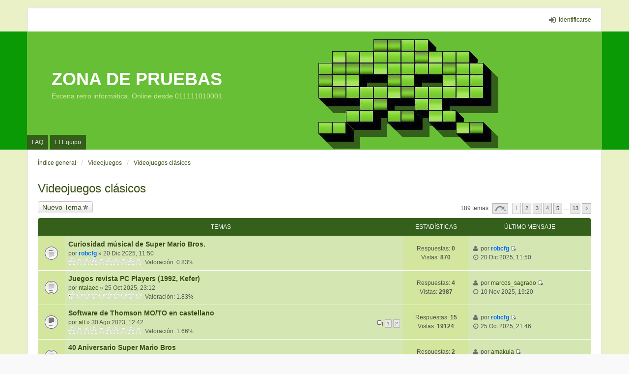

--- FILE ---
content_type: text/html; charset=UTF-8
request_url: https://www.zonadepruebas.com/viewforum.php?f=105&sid=9f098a4103f063a788cb8fe7bf8d2afe
body_size: 6743
content:
<!DOCTYPE html>
<html dir="ltr" lang="es">
<head>
<meta charset="utf-8" />
<meta name="viewport" content="width=device-width, initial-scale=1" />

<title>Videojuegos clásicos - ZONA DE PRUEBAS</title>

	<link rel="alternate" type="application/atom+xml" title="Feed - ZONA DE PRUEBAS" href="https://www.zonadepruebas.com/feed.php">	<link rel="alternate" type="application/atom+xml" title="Feed - Noticias" href="https://www.zonadepruebas.com/feed.php?mode=news">	<link rel="alternate" type="application/atom+xml" title="Feed - Todos los Foros" href="https://www.zonadepruebas.com/feed.php?mode=forums">	<link rel="alternate" type="application/atom+xml" title="Feed - Nuevos Temas" href="https://www.zonadepruebas.com/feed.php?mode=topics">	<link rel="alternate" type="application/atom+xml" title="Feed - Temas Activos" href="https://www.zonadepruebas.com/feed.php?mode=topics_active">	<link rel="alternate" type="application/atom+xml" title="Feed - Foro - Videojuegos clásicos" href="https://www.zonadepruebas.com/feed.php?f=105">		
	<link rel="canonical" href="https://www.zonadepruebas.com/viewforum.php?f=105">

<!--
	phpBB style name: we_universal
	Based on style:   prosilver (this is the default phpBB3 style)
	Original author:  Tom Beddard ( http://www.subBlue.com/ )
	Modified by:      INVENTEA ( https://inventea.com/ )
-->


<link href="./styles/prosilver/theme/stylesheet.css?assets_version=17" rel="stylesheet">
<link href="./styles/we_universal_green/theme/stylesheet.css?assets_version=17" rel="stylesheet">
<link href="./styles/prosilver/theme/responsive.css?assets_version=17" rel="stylesheet" media="all and (max-width: 700px)">
<link href="./styles/we_universal_green/theme/responsive.css?assets_version=17" rel="stylesheet" media="all and (max-width: 700px)">



<!--[if lte IE 9]>
	<link href="./styles/prosilver/theme/tweaks.css?assets_version=17" rel="stylesheet">
<![endif]-->


<link href="./ext/gfksx/ThanksForPosts/styles/prosilver/theme/thanks.css?assets_version=17" rel="stylesheet" type="text/css" media="screen" />



<!--[if lt IE 9]>
	<script type="text/javascript" src="./styles/we_universal_green/template/html5shiv.min.js"></script>
<![endif]-->

</head>
<body id="phpbb" class="nojs notouch section-viewforum ltr  logged-out">


<div id="wrap">
	<a id="top" class="anchor" accesskey="t"></a>

	<div class="inventea-headerbar">
		<nav class="inventea-wrapper inventea-userbar">
			<div class="dropdown-container hidden inventea-mobile-dropdown-menu">
    <a href="#" class="dropdown-trigger inventea-toggle"><i class="fa fa-bars"></i></a>
    <div class="dropdown hidden">
        <div class="pointer"><div class="pointer-inner"></div></div>
        <ul class="dropdown-contents" role="menubar">
                        <li><a href="./index.php?sid=c85f8dc2a82217753f32e92a52bdbf3d" role="menuitem"><i class="fa fa-fw fa-home"></i> Índice general</a></li>

            
            <li><a href="./faq.php?sid=c85f8dc2a82217753f32e92a52bdbf3d" role="menuitem"><i class="fa fa-fw fa-info-circle"></i> FAQ</a></li>

            
            
            
                                            <li><a href="./memberlist.php?mode=team&amp;sid=c85f8dc2a82217753f32e92a52bdbf3d" role="menuitem"><i class="fa fa-fw fa-shield"></i> El Equipo</a></li>            
                        
                    </ul>
    </div>
</div>

			
			<ul class="linklist bulletin inventea-user-menu" role="menubar">
									<li class="small-icon icon-logout rightside" data-skip-responsive="true"><a href="./ucp.php?mode=login&amp;sid=c85f8dc2a82217753f32e92a52bdbf3d" title="Identificarse" accesskey="x" role="menuitem">Identificarse</a></li>
																	</ul>
		</nav>
	</div>

	<header class="inventea-header">
		<div class="inventea-dashboard" role="banner">
						<nav role="navigation">
	<div class="inventea-posts-menu">
		<ul class="inventea-menu" role="menubar">
			
			
					</ul>
	</div>

	<div class="inventea-forum-menu">
		<ul class="inventea-menu" role="menubar">
			
			<li><a href="./faq.php?sid=c85f8dc2a82217753f32e92a52bdbf3d" rel="help" title="Preguntas Frecuentes" role="menuitem">FAQ</a></li>
			
											<li><a href="./memberlist.php?mode=team&amp;sid=c85f8dc2a82217753f32e92a52bdbf3d" role="menuitem">El Equipo</a></li>			
						
					</ul>
	</div>
</nav>

			<div class="inventea-sitename">
				<h1><a href="./index.php?sid=c85f8dc2a82217753f32e92a52bdbf3d" title="Índice general">ZONA DE PRUEBAS</a></h1>
				<span>Escena retro informática. Online desde 011111010001</span>
			</div>
		</div>
	</header>

	<div class="inventea-wrapper inventea-content" role="main">
		
		<ul id="nav-breadcrumbs" class="linklist navlinks" role="menubar">
			
									<li class="small-icon breadcrumbs">
												<span class="crumb" itemtype="http://data-vocabulary.org/Breadcrumb" itemscope=""><a href="./index.php?sid=c85f8dc2a82217753f32e92a52bdbf3d" accesskey="h" data-navbar-reference="index" itemprop="url"><span itemprop="title">Índice general</span></a></span>
														<span class="crumb" itemtype="http://data-vocabulary.org/Breadcrumb" itemscope="" data-forum-id="104"><a href="./viewforum.php?f=104&amp;sid=c85f8dc2a82217753f32e92a52bdbf3d" itemprop="url"><span itemprop="title">Videojuegos</span></a></span>
																			<span class="crumb" itemtype="http://data-vocabulary.org/Breadcrumb" itemscope="" data-forum-id="105"><a href="./viewforum.php?f=105&amp;sid=c85f8dc2a82217753f32e92a52bdbf3d" itemprop="url"><span itemprop="title">Videojuegos clásicos</span></a></span>
																</li>
					</ul>

		
		<h2 class="forum-title"><a href="./viewforum.php?f=105&amp;sid=c85f8dc2a82217753f32e92a52bdbf3d">Videojuegos clásicos</a></h2>
<div>
	<!-- NOTE: remove the style="display: none" when you want to have the forum description on the forum body -->
	<div style="display: none !important;">Títulos y Sagas clásicas. Primeras décadas de los videojuegos.<br /></div>	</div>



	<div class="action-bar top">

			<div class="buttons">
			
			<a href="./posting.php?mode=post&amp;f=105&amp;sid=c85f8dc2a82217753f32e92a52bdbf3d" class="button icon-button post-icon" title="Publicar un nuevo tema">
				Nuevo Tema			</a>

					</div>
	
	
	<div class="pagination">
				189 temas
					<ul>
	<li class="dropdown-container dropdown-button-control dropdown-page-jump page-jump">
		<a href="#" class="dropdown-trigger" title="Clic para ir a la página…" role="button">Página <strong>1</strong> de <strong>13</strong></a>
		<div class="dropdown hidden">
			<div class="pointer"><div class="pointer-inner"></div></div>
			<ul class="dropdown-contents">
				<li>Ir a la página:</li>
				<li class="page-jump-form">
					<input type="number" name="page-number" min="1" maxlength="6" title="Introduce el número de página donde quieres ir" class="inputbox tiny" data-per-page="15" data-base-url=".&#x2F;viewforum.php&#x3F;f&#x3D;105&amp;amp&#x3B;sid&#x3D;c85f8dc2a82217753f32e92a52bdbf3d" data-start-name="start" />
					<input class="button2" value="Ir" type="button" />
				</li>
			</ul>
		</div>
	</li>
		<li class="active"><span>1</span></li>
			<li><a href="./viewforum.php?f=105&amp;sid=c85f8dc2a82217753f32e92a52bdbf3d&amp;start=15" role="button">2</a></li>
			<li><a href="./viewforum.php?f=105&amp;sid=c85f8dc2a82217753f32e92a52bdbf3d&amp;start=30" role="button">3</a></li>
			<li><a href="./viewforum.php?f=105&amp;sid=c85f8dc2a82217753f32e92a52bdbf3d&amp;start=45" role="button">4</a></li>
			<li><a href="./viewforum.php?f=105&amp;sid=c85f8dc2a82217753f32e92a52bdbf3d&amp;start=60" role="button">5</a></li>
			<li class="ellipsis" role="separator"><span>…</span></li>
			<li><a href="./viewforum.php?f=105&amp;sid=c85f8dc2a82217753f32e92a52bdbf3d&amp;start=180" role="button">13</a></li>
			<li class="next"><a href="./viewforum.php?f=105&amp;sid=c85f8dc2a82217753f32e92a52bdbf3d&amp;start=15" rel="next" role="button">Siguiente</a></li>
	</ul>
			</div>

	</div>



	
			<div class="forumbg">
		<div class="inner">
		<ul class="topiclist">
			<li class="header">
				<dl class="icon">
					<dt><div class="list-inner">Temas</div></dt>
					<dd class="posts">Estadísticas</dd>
					<dd class="lastpost"><span>Último mensaje</span></dd>
				</dl>
			</li>
		</ul>
		<ul class="topiclist topics">
	
		<li class="row bg1">
			<dl title="No hay mensajes sin leer">
				<dt class="icon topic_read"></dt>
				<dd>
										<div class="list-inner">
												<a href="./viewtopic.php?f=105&amp;t=9629&amp;sid=c85f8dc2a82217753f32e92a52bdbf3d" class="topictitle">Curiosidad músical de Super Mario Bros.</a>
																		<br />

												<div class="responsive-show" style="display: none;">
							Último mensaje por <a href="./memberlist.php?mode=viewprofile&amp;u=10&amp;sid=c85f8dc2a82217753f32e92a52bdbf3d" style="color: #0066FF;" class="username-coloured">robcfg</a> &laquo; <a href="./viewtopic.php?f=105&amp;t=9629&amp;p=90767&amp;sid=c85f8dc2a82217753f32e92a52bdbf3d#p90767" title="Ir al último mensaje">20 Dic 2025, 11:50</a>
													</div>
												
						
						<div class="responsive-hide">
																					por <a href="./memberlist.php?mode=viewprofile&amp;u=10&amp;sid=c85f8dc2a82217753f32e92a52bdbf3d" style="color: #0066FF;" class="username-coloured">robcfg</a> &raquo; 20 Dic 2025, 11:50
													</div>

						    	<span style="display: block;">
		<span style="display: block; float: left; width: 150px; height: 15px; background: url(./ext/gfksx/ThanksForPosts/images/rating/reput_star_back.gif); background-repeat: repeat-x;"><span style="display: block; height: 15px; width: 0.83%; background: url(./ext/gfksx/ThanksForPosts/images/rating/reput_star_gold.gif); background-repeat: repeat-x;"></span></span>&nbsp;
		Valoración:&nbsp;0.83%
	</span>
					</div>
				</dd>
				<dd class="posts">
					Respuestas: <strong>0</strong><br />
					Vistas: <strong>870</strong>
				</dd>
				<dd class="lastpost"><span><i class="fa fa-fw fa-user"></i> <dfn>Último mensaje </dfn>por <a href="./memberlist.php?mode=viewprofile&amp;u=10&amp;sid=c85f8dc2a82217753f32e92a52bdbf3d" style="color: #0066FF;" class="username-coloured">robcfg</a>
					<a href="./viewtopic.php?f=105&amp;t=9629&amp;p=90767&amp;sid=c85f8dc2a82217753f32e92a52bdbf3d#p90767" title="Ir al último mensaje"><span class="imageset icon_topic_latest" title="Ver último mensaje">Ver último mensaje</span></a> <br /><i class="fa fa-fw fa-clock-o"></i> 20 Dic 2025, 11:50</span>
				</dd>
			</dl>
		</li>

	

	
	
		<li class="row bg2">
			<dl title="No hay mensajes sin leer">
				<dt class="icon topic_read_hot"></dt>
				<dd>
										<div class="list-inner">
												<a href="./viewtopic.php?f=105&amp;t=9617&amp;sid=c85f8dc2a82217753f32e92a52bdbf3d" class="topictitle">Juegos revista PC Players (1992, Kefer)</a>
																		<br />

												<div class="responsive-show" style="display: none;">
							Último mensaje por <a href="./memberlist.php?mode=viewprofile&amp;u=377&amp;sid=c85f8dc2a82217753f32e92a52bdbf3d" class="username">marcos_sagrado</a> &laquo; <a href="./viewtopic.php?f=105&amp;t=9617&amp;p=90673&amp;sid=c85f8dc2a82217753f32e92a52bdbf3d#p90673" title="Ir al último mensaje">10 Nov 2025, 19:20</a>
													</div>
						<span class="responsive-show left-box" style="display: none;">Respuestas: <strong>4</strong></span>						
						
						<div class="responsive-hide">
																					por <a href="./memberlist.php?mode=viewprofile&amp;u=2403&amp;sid=c85f8dc2a82217753f32e92a52bdbf3d" class="username">ntalaec</a> &raquo; 25 Oct 2025, 23:12
													</div>

						    	<span style="display: block;">
		<span style="display: block; float: left; width: 150px; height: 15px; background: url(./ext/gfksx/ThanksForPosts/images/rating/reput_star_back.gif); background-repeat: repeat-x;"><span style="display: block; height: 15px; width: 1.83%; background: url(./ext/gfksx/ThanksForPosts/images/rating/reput_star_gold.gif); background-repeat: repeat-x;"></span></span>&nbsp;
		Valoración:&nbsp;1.83%
	</span>
					</div>
				</dd>
				<dd class="posts">
					Respuestas: <strong>4</strong><br />
					Vistas: <strong>2987</strong>
				</dd>
				<dd class="lastpost"><span><i class="fa fa-fw fa-user"></i> <dfn>Último mensaje </dfn>por <a href="./memberlist.php?mode=viewprofile&amp;u=377&amp;sid=c85f8dc2a82217753f32e92a52bdbf3d" class="username">marcos_sagrado</a>
					<a href="./viewtopic.php?f=105&amp;t=9617&amp;p=90673&amp;sid=c85f8dc2a82217753f32e92a52bdbf3d#p90673" title="Ir al último mensaje"><span class="imageset icon_topic_latest" title="Ver último mensaje">Ver último mensaje</span></a> <br /><i class="fa fa-fw fa-clock-o"></i> 10 Nov 2025, 19:20</span>
				</dd>
			</dl>
		</li>

	

	
	
		<li class="row bg1">
			<dl title="No hay mensajes sin leer">
				<dt class="icon topic_read_hot"></dt>
				<dd>
										<div class="list-inner">
												<a href="./viewtopic.php?f=105&amp;t=9325&amp;sid=c85f8dc2a82217753f32e92a52bdbf3d" class="topictitle">Software de Thomson MO/TO en castellano</a>
																		<br />

												<div class="responsive-show" style="display: none;">
							Último mensaje por <a href="./memberlist.php?mode=viewprofile&amp;u=10&amp;sid=c85f8dc2a82217753f32e92a52bdbf3d" style="color: #0066FF;" class="username-coloured">robcfg</a> &laquo; <a href="./viewtopic.php?f=105&amp;t=9325&amp;p=90625&amp;sid=c85f8dc2a82217753f32e92a52bdbf3d#p90625" title="Ir al último mensaje">25 Oct 2025, 21:46</a>
													</div>
						<span class="responsive-show left-box" style="display: none;">Respuestas: <strong>15</strong></span>						
												<div class="pagination">
							<ul>
															<li><a href="./viewtopic.php?f=105&amp;t=9325&amp;sid=c85f8dc2a82217753f32e92a52bdbf3d">1</a></li>
																							<li><a href="./viewtopic.php?f=105&amp;t=9325&amp;sid=c85f8dc2a82217753f32e92a52bdbf3d&amp;start=10">2</a></li>
																																													</ul>
						</div>
						
						<div class="responsive-hide">
																					por <a href="./memberlist.php?mode=viewprofile&amp;u=8&amp;sid=c85f8dc2a82217753f32e92a52bdbf3d" class="username">alt</a> &raquo; 30 Ago 2023, 12:42
													</div>

						    	<span style="display: block;">
		<span style="display: block; float: left; width: 150px; height: 15px; background: url(./ext/gfksx/ThanksForPosts/images/rating/reput_star_back.gif); background-repeat: repeat-x;"><span style="display: block; height: 15px; width: 1.66%; background: url(./ext/gfksx/ThanksForPosts/images/rating/reput_star_gold.gif); background-repeat: repeat-x;"></span></span>&nbsp;
		Valoración:&nbsp;1.66%
	</span>
					</div>
				</dd>
				<dd class="posts">
					Respuestas: <strong>15</strong><br />
					Vistas: <strong>19124</strong>
				</dd>
				<dd class="lastpost"><span><i class="fa fa-fw fa-user"></i> <dfn>Último mensaje </dfn>por <a href="./memberlist.php?mode=viewprofile&amp;u=10&amp;sid=c85f8dc2a82217753f32e92a52bdbf3d" style="color: #0066FF;" class="username-coloured">robcfg</a>
					<a href="./viewtopic.php?f=105&amp;t=9325&amp;p=90625&amp;sid=c85f8dc2a82217753f32e92a52bdbf3d#p90625" title="Ir al último mensaje"><span class="imageset icon_topic_latest" title="Ver último mensaje">Ver último mensaje</span></a> <br /><i class="fa fa-fw fa-clock-o"></i> 25 Oct 2025, 21:46</span>
				</dd>
			</dl>
		</li>

	

	
	
		<li class="row bg2">
			<dl title="No hay mensajes sin leer">
				<dt class="icon topic_read_hot"></dt>
				<dd>
										<div class="list-inner">
												<a href="./viewtopic.php?f=105&amp;t=9600&amp;sid=c85f8dc2a82217753f32e92a52bdbf3d" class="topictitle">40 Aniversario Super Mario Bros</a>
																		<br />

												<div class="responsive-show" style="display: none;">
							Último mensaje por <a href="./memberlist.php?mode=viewprofile&amp;u=27&amp;sid=c85f8dc2a82217753f32e92a52bdbf3d" class="username">amakuja</a> &laquo; <a href="./viewtopic.php?f=105&amp;t=9600&amp;p=90552&amp;sid=c85f8dc2a82217753f32e92a52bdbf3d#p90552" title="Ir al último mensaje">19 Sep 2025, 09:33</a>
													</div>
						<span class="responsive-show left-box" style="display: none;">Respuestas: <strong>2</strong></span>						
						
						<div class="responsive-hide">
																					por <a href="./memberlist.php?mode=viewprofile&amp;u=27&amp;sid=c85f8dc2a82217753f32e92a52bdbf3d" class="username">amakuja</a> &raquo; 13 Sep 2025, 09:44
													</div>

						    	<span style="display: block;">
		<span style="display: block; float: left; width: 150px; height: 15px; background: url(./ext/gfksx/ThanksForPosts/images/rating/reput_star_back.gif); background-repeat: repeat-x;"><span style="display: block; height: 15px; width: 0.83%; background: url(./ext/gfksx/ThanksForPosts/images/rating/reput_star_gold.gif); background-repeat: repeat-x;"></span></span>&nbsp;
		Valoración:&nbsp;0.83%
	</span>
					</div>
				</dd>
				<dd class="posts">
					Respuestas: <strong>2</strong><br />
					Vistas: <strong>3607</strong>
				</dd>
				<dd class="lastpost"><span><i class="fa fa-fw fa-user"></i> <dfn>Último mensaje </dfn>por <a href="./memberlist.php?mode=viewprofile&amp;u=27&amp;sid=c85f8dc2a82217753f32e92a52bdbf3d" class="username">amakuja</a>
					<a href="./viewtopic.php?f=105&amp;t=9600&amp;p=90552&amp;sid=c85f8dc2a82217753f32e92a52bdbf3d#p90552" title="Ir al último mensaje"><span class="imageset icon_topic_latest" title="Ver último mensaje">Ver último mensaje</span></a> <br /><i class="fa fa-fw fa-clock-o"></i> 19 Sep 2025, 09:33</span>
				</dd>
			</dl>
		</li>

	

	
	
		<li class="row bg1">
			<dl title="No hay mensajes sin leer">
				<dt class="icon topic_read_hot"></dt>
				<dd>
										<div class="list-inner">
												<a href="./viewtopic.php?f=105&amp;t=9602&amp;sid=c85f8dc2a82217753f32e92a52bdbf3d" class="topictitle">Clock Tower, Game Boy Advance (Homebrew BobSchneeder45 &amp; Blamerobots)</a>
																		<br />

												<div class="responsive-show" style="display: none;">
							Último mensaje por <a href="./memberlist.php?mode=viewprofile&amp;u=27&amp;sid=c85f8dc2a82217753f32e92a52bdbf3d" class="username">amakuja</a> &laquo; <a href="./viewtopic.php?f=105&amp;t=9602&amp;p=90548&amp;sid=c85f8dc2a82217753f32e92a52bdbf3d#p90548" title="Ir al último mensaje">16 Sep 2025, 22:33</a>
													</div>
						<span class="responsive-show left-box" style="display: none;">Respuestas: <strong>1</strong></span>						
						
						<div class="responsive-hide">
																					por <a href="./memberlist.php?mode=viewprofile&amp;u=81&amp;sid=c85f8dc2a82217753f32e92a52bdbf3d" class="username">garillete</a> &raquo; 16 Sep 2025, 21:01
													</div>

						    	<span style="display: block;">
		<span style="display: block; float: left; width: 150px; height: 15px; background: url(./ext/gfksx/ThanksForPosts/images/rating/reput_star_back.gif); background-repeat: repeat-x;"><span style="display: block; height: 15px; width: 0.33%; background: url(./ext/gfksx/ThanksForPosts/images/rating/reput_star_gold.gif); background-repeat: repeat-x;"></span></span>&nbsp;
		Valoración:&nbsp;0.33%
	</span>
					</div>
				</dd>
				<dd class="posts">
					Respuestas: <strong>1</strong><br />
					Vistas: <strong>1760</strong>
				</dd>
				<dd class="lastpost"><span><i class="fa fa-fw fa-user"></i> <dfn>Último mensaje </dfn>por <a href="./memberlist.php?mode=viewprofile&amp;u=27&amp;sid=c85f8dc2a82217753f32e92a52bdbf3d" class="username">amakuja</a>
					<a href="./viewtopic.php?f=105&amp;t=9602&amp;p=90548&amp;sid=c85f8dc2a82217753f32e92a52bdbf3d#p90548" title="Ir al último mensaje"><span class="imageset icon_topic_latest" title="Ver último mensaje">Ver último mensaje</span></a> <br /><i class="fa fa-fw fa-clock-o"></i> 16 Sep 2025, 22:33</span>
				</dd>
			</dl>
		</li>

	

	
	
		<li class="row bg2">
			<dl title="No hay mensajes sin leer">
				<dt class="icon topic_read_hot"></dt>
				<dd>
										<div class="list-inner">
												<a href="./viewtopic.php?f=105&amp;t=9593&amp;sid=c85f8dc2a82217753f32e92a52bdbf3d" class="topictitle">Falcon A.T. (Spectrum Holobyte, PC DOS)</a>
																		<br />

												<div class="responsive-show" style="display: none;">
							Último mensaje por <a href="./memberlist.php?mode=viewprofile&amp;u=81&amp;sid=c85f8dc2a82217753f32e92a52bdbf3d" class="username">garillete</a> &laquo; <a href="./viewtopic.php?f=105&amp;t=9593&amp;p=90461&amp;sid=c85f8dc2a82217753f32e92a52bdbf3d#p90461" title="Ir al último mensaje">14 Ago 2025, 07:28</a>
													</div>
						<span class="responsive-show left-box" style="display: none;">Respuestas: <strong>2</strong></span>						
						
						<div class="responsive-hide">
																					por <a href="./memberlist.php?mode=viewprofile&amp;u=81&amp;sid=c85f8dc2a82217753f32e92a52bdbf3d" class="username">garillete</a> &raquo; 13 Ago 2025, 20:29
													</div>

						    	<span style="display: block;">
		<span style="display: block; float: left; width: 150px; height: 15px; background: url(./ext/gfksx/ThanksForPosts/images/rating/reput_star_back.gif); background-repeat: repeat-x;"><span style="display: block; height: 15px; width: 1.33%; background: url(./ext/gfksx/ThanksForPosts/images/rating/reput_star_gold.gif); background-repeat: repeat-x;"></span></span>&nbsp;
		Valoración:&nbsp;1.33%
	</span>
					</div>
				</dd>
				<dd class="posts">
					Respuestas: <strong>2</strong><br />
					Vistas: <strong>3041</strong>
				</dd>
				<dd class="lastpost"><span><i class="fa fa-fw fa-user"></i> <dfn>Último mensaje </dfn>por <a href="./memberlist.php?mode=viewprofile&amp;u=81&amp;sid=c85f8dc2a82217753f32e92a52bdbf3d" class="username">garillete</a>
					<a href="./viewtopic.php?f=105&amp;t=9593&amp;p=90461&amp;sid=c85f8dc2a82217753f32e92a52bdbf3d#p90461" title="Ir al último mensaje"><span class="imageset icon_topic_latest" title="Ver último mensaje">Ver último mensaje</span></a> <br /><i class="fa fa-fw fa-clock-o"></i> 14 Ago 2025, 07:28</span>
				</dd>
			</dl>
		</li>

	

	
	
		<li class="row bg1">
			<dl title="No hay mensajes sin leer">
				<dt class="icon topic_read_hot"></dt>
				<dd>
										<div class="list-inner">
												<a href="./viewtopic.php?f=105&amp;t=9553&amp;sid=c85f8dc2a82217753f32e92a52bdbf3d" class="topictitle">Skunny Kart, Copysoft (PC DOS)</a>
																		<br />

												<div class="responsive-show" style="display: none;">
							Último mensaje por <a href="./memberlist.php?mode=viewprofile&amp;u=27&amp;sid=c85f8dc2a82217753f32e92a52bdbf3d" class="username">amakuja</a> &laquo; <a href="./viewtopic.php?f=105&amp;t=9553&amp;p=90188&amp;sid=c85f8dc2a82217753f32e92a52bdbf3d#p90188" title="Ir al último mensaje">06 Abr 2025, 11:01</a>
													</div>
						<span class="responsive-show left-box" style="display: none;">Respuestas: <strong>2</strong></span>						
						
						<div class="responsive-hide">
																					por <a href="./memberlist.php?mode=viewprofile&amp;u=81&amp;sid=c85f8dc2a82217753f32e92a52bdbf3d" class="username">garillete</a> &raquo; 05 Abr 2025, 17:42
													</div>

						    	<span style="display: block;">
		<span style="display: block; float: left; width: 150px; height: 15px; background: url(./ext/gfksx/ThanksForPosts/images/rating/reput_star_back.gif); background-repeat: repeat-x;"><span style="display: block; height: 15px; width: 0.66%; background: url(./ext/gfksx/ThanksForPosts/images/rating/reput_star_gold.gif); background-repeat: repeat-x;"></span></span>&nbsp;
		Valoración:&nbsp;0.66%
	</span>
					</div>
				</dd>
				<dd class="posts">
					Respuestas: <strong>2</strong><br />
					Vistas: <strong>10503</strong>
				</dd>
				<dd class="lastpost"><span><i class="fa fa-fw fa-user"></i> <dfn>Último mensaje </dfn>por <a href="./memberlist.php?mode=viewprofile&amp;u=27&amp;sid=c85f8dc2a82217753f32e92a52bdbf3d" class="username">amakuja</a>
					<a href="./viewtopic.php?f=105&amp;t=9553&amp;p=90188&amp;sid=c85f8dc2a82217753f32e92a52bdbf3d#p90188" title="Ir al último mensaje"><span class="imageset icon_topic_latest" title="Ver último mensaje">Ver último mensaje</span></a> <br /><i class="fa fa-fw fa-clock-o"></i> 06 Abr 2025, 11:01</span>
				</dd>
			</dl>
		</li>

	

	
	
		<li class="row bg2">
			<dl title="No hay mensajes sin leer">
				<dt class="icon topic_read_hot"></dt>
				<dd>
										<div class="list-inner">
												<a href="./viewtopic.php?f=105&amp;t=9534&amp;sid=c85f8dc2a82217753f32e92a52bdbf3d" class="topictitle">The Brundles Atari 8 bit  (KE-Soft) Lemmings clon</a>
																		<br />

												<div class="responsive-show" style="display: none;">
							Último mensaje por <a href="./memberlist.php?mode=viewprofile&amp;u=27&amp;sid=c85f8dc2a82217753f32e92a52bdbf3d" class="username">amakuja</a> &laquo; <a href="./viewtopic.php?f=105&amp;t=9534&amp;p=90089&amp;sid=c85f8dc2a82217753f32e92a52bdbf3d#p90089" title="Ir al último mensaje">29 Ene 2025, 22:38</a>
													</div>
						<span class="responsive-show left-box" style="display: none;">Respuestas: <strong>1</strong></span>						
						
						<div class="responsive-hide">
																					por <a href="./memberlist.php?mode=viewprofile&amp;u=81&amp;sid=c85f8dc2a82217753f32e92a52bdbf3d" class="username">garillete</a> &raquo; 29 Ene 2025, 19:46
													</div>

						    	<span style="display: block;">
		<span style="display: block; float: left; width: 150px; height: 15px; background: url(./ext/gfksx/ThanksForPosts/images/rating/reput_star_back.gif); background-repeat: repeat-x;"><span style="display: block; height: 15px; width: 0.5%; background: url(./ext/gfksx/ThanksForPosts/images/rating/reput_star_gold.gif); background-repeat: repeat-x;"></span></span>&nbsp;
		Valoración:&nbsp;0.5%
	</span>
					</div>
				</dd>
				<dd class="posts">
					Respuestas: <strong>1</strong><br />
					Vistas: <strong>20219</strong>
				</dd>
				<dd class="lastpost"><span><i class="fa fa-fw fa-user"></i> <dfn>Último mensaje </dfn>por <a href="./memberlist.php?mode=viewprofile&amp;u=27&amp;sid=c85f8dc2a82217753f32e92a52bdbf3d" class="username">amakuja</a>
					<a href="./viewtopic.php?f=105&amp;t=9534&amp;p=90089&amp;sid=c85f8dc2a82217753f32e92a52bdbf3d#p90089" title="Ir al último mensaje"><span class="imageset icon_topic_latest" title="Ver último mensaje">Ver último mensaje</span></a> <br /><i class="fa fa-fw fa-clock-o"></i> 29 Ene 2025, 22:38</span>
				</dd>
			</dl>
		</li>

	

	
	
		<li class="row bg1">
			<dl title="No hay mensajes sin leer">
				<dt class="icon topic_read_hot"></dt>
				<dd>
										<div class="list-inner">
												<a href="./viewtopic.php?f=105&amp;t=9185&amp;sid=c85f8dc2a82217753f32e92a52bdbf3d" class="topictitle">Ángel García Delgado</a>
																		<br />

												<div class="responsive-show" style="display: none;">
							Último mensaje por <a href="./memberlist.php?mode=viewprofile&amp;u=8&amp;sid=c85f8dc2a82217753f32e92a52bdbf3d" class="username">alt</a> &laquo; <a href="./viewtopic.php?f=105&amp;t=9185&amp;p=90037&amp;sid=c85f8dc2a82217753f32e92a52bdbf3d#p90037" title="Ir al último mensaje">11 Ene 2025, 11:12</a>
													</div>
						<span class="responsive-show left-box" style="display: none;">Respuestas: <strong>19</strong></span>						
												<div class="pagination">
							<ul>
															<li><a href="./viewtopic.php?f=105&amp;t=9185&amp;sid=c85f8dc2a82217753f32e92a52bdbf3d">1</a></li>
																							<li><a href="./viewtopic.php?f=105&amp;t=9185&amp;sid=c85f8dc2a82217753f32e92a52bdbf3d&amp;start=10">2</a></li>
																																													</ul>
						</div>
						
						<div class="responsive-hide">
																					por <a href="./memberlist.php?mode=viewprofile&amp;u=8&amp;sid=c85f8dc2a82217753f32e92a52bdbf3d" class="username">alt</a> &raquo; 20 Ago 2022, 07:53
													</div>

						    	<span style="display: block;">
		<span style="display: block; float: left; width: 150px; height: 15px; background: url(./ext/gfksx/ThanksForPosts/images/rating/reput_star_back.gif); background-repeat: repeat-x;"><span style="display: block; height: 15px; width: 7.97%; background: url(./ext/gfksx/ThanksForPosts/images/rating/reput_star_gold.gif); background-repeat: repeat-x;"></span></span>&nbsp;
		Valoración:&nbsp;7.97%
	</span>
					</div>
				</dd>
				<dd class="posts">
					Respuestas: <strong>19</strong><br />
					Vistas: <strong>47249</strong>
				</dd>
				<dd class="lastpost"><span><i class="fa fa-fw fa-user"></i> <dfn>Último mensaje </dfn>por <a href="./memberlist.php?mode=viewprofile&amp;u=8&amp;sid=c85f8dc2a82217753f32e92a52bdbf3d" class="username">alt</a>
					<a href="./viewtopic.php?f=105&amp;t=9185&amp;p=90037&amp;sid=c85f8dc2a82217753f32e92a52bdbf3d#p90037" title="Ir al último mensaje"><span class="imageset icon_topic_latest" title="Ver último mensaje">Ver último mensaje</span></a> <br /><i class="fa fa-fw fa-clock-o"></i> 11 Ene 2025, 11:12</span>
				</dd>
			</dl>
		</li>

	

	
	
		<li class="row bg2">
			<dl title="No hay mensajes sin leer">
				<dt class="icon topic_read_hot"></dt>
				<dd>
										<div class="list-inner">
												<a href="./viewtopic.php?f=105&amp;t=9510&amp;sid=c85f8dc2a82217753f32e92a52bdbf3d" class="topictitle">Uncle´s Henry Nuclear Waste Dump (Atari 8 bit)</a>
																		<br />

												<div class="responsive-show" style="display: none;">
							Último mensaje por <a href="./memberlist.php?mode=viewprofile&amp;u=8&amp;sid=c85f8dc2a82217753f32e92a52bdbf3d" class="username">alt</a> &laquo; <a href="./viewtopic.php?f=105&amp;t=9510&amp;p=89856&amp;sid=c85f8dc2a82217753f32e92a52bdbf3d#p89856" title="Ir al último mensaje">08 Dic 2024, 10:01</a>
													</div>
						<span class="responsive-show left-box" style="display: none;">Respuestas: <strong>1</strong></span>						
						
						<div class="responsive-hide">
																					por <a href="./memberlist.php?mode=viewprofile&amp;u=81&amp;sid=c85f8dc2a82217753f32e92a52bdbf3d" class="username">garillete</a> &raquo; 07 Dic 2024, 17:44
													</div>

						    	<span style="display: block;">
		<span style="display: block; float: left; width: 150px; height: 15px; background: url(./ext/gfksx/ThanksForPosts/images/rating/reput_star_back.gif); background-repeat: repeat-x;"><span style="display: block; height: 15px; width: 0.66%; background: url(./ext/gfksx/ThanksForPosts/images/rating/reput_star_gold.gif); background-repeat: repeat-x;"></span></span>&nbsp;
		Valoración:&nbsp;0.66%
	</span>
					</div>
				</dd>
				<dd class="posts">
					Respuestas: <strong>1</strong><br />
					Vistas: <strong>4577</strong>
				</dd>
				<dd class="lastpost"><span><i class="fa fa-fw fa-user"></i> <dfn>Último mensaje </dfn>por <a href="./memberlist.php?mode=viewprofile&amp;u=8&amp;sid=c85f8dc2a82217753f32e92a52bdbf3d" class="username">alt</a>
					<a href="./viewtopic.php?f=105&amp;t=9510&amp;p=89856&amp;sid=c85f8dc2a82217753f32e92a52bdbf3d#p89856" title="Ir al último mensaje"><span class="imageset icon_topic_latest" title="Ver último mensaje">Ver último mensaje</span></a> <br /><i class="fa fa-fw fa-clock-o"></i> 08 Dic 2024, 10:01</span>
				</dd>
			</dl>
		</li>

	

	
	
		<li class="row bg1">
			<dl title="No hay mensajes sin leer">
				<dt class="icon topic_read_hot"></dt>
				<dd>
										<div class="list-inner">
												<a href="./viewtopic.php?f=105&amp;t=9506&amp;sid=c85f8dc2a82217753f32e92a52bdbf3d" class="topictitle">¡Me he pasado el Doom! (y solo me ha costado 30 años)</a>
																		<br />

												<div class="responsive-show" style="display: none;">
							Último mensaje por <a href="./memberlist.php?mode=viewprofile&amp;u=680&amp;sid=c85f8dc2a82217753f32e92a52bdbf3d" class="username">Yomes</a> &laquo; <a href="./viewtopic.php?f=105&amp;t=9506&amp;p=89852&amp;sid=c85f8dc2a82217753f32e92a52bdbf3d#p89852" title="Ir al último mensaje">07 Dic 2024, 12:03</a>
													</div>
						<span class="responsive-show left-box" style="display: none;">Respuestas: <strong>22</strong></span>						
												<div class="pagination">
							<ul>
															<li><a href="./viewtopic.php?f=105&amp;t=9506&amp;sid=c85f8dc2a82217753f32e92a52bdbf3d">1</a></li>
																							<li><a href="./viewtopic.php?f=105&amp;t=9506&amp;sid=c85f8dc2a82217753f32e92a52bdbf3d&amp;start=10">2</a></li>
																							<li><a href="./viewtopic.php?f=105&amp;t=9506&amp;sid=c85f8dc2a82217753f32e92a52bdbf3d&amp;start=20">3</a></li>
																																													</ul>
						</div>
						
						<div class="responsive-hide">
																					por <a href="./memberlist.php?mode=viewprofile&amp;u=258&amp;sid=c85f8dc2a82217753f32e92a52bdbf3d" class="username">zup</a> &raquo; 29 Nov 2024, 17:44
													</div>

						    	<span style="display: block;">
		<span style="display: block; float: left; width: 150px; height: 15px; background: url(./ext/gfksx/ThanksForPosts/images/rating/reput_star_back.gif); background-repeat: repeat-x;"><span style="display: block; height: 15px; width: 1.33%; background: url(./ext/gfksx/ThanksForPosts/images/rating/reput_star_gold.gif); background-repeat: repeat-x;"></span></span>&nbsp;
		Valoración:&nbsp;1.33%
	</span>
					</div>
				</dd>
				<dd class="posts">
					Respuestas: <strong>22</strong><br />
					Vistas: <strong>21933</strong>
				</dd>
				<dd class="lastpost"><span><i class="fa fa-fw fa-user"></i> <dfn>Último mensaje </dfn>por <a href="./memberlist.php?mode=viewprofile&amp;u=680&amp;sid=c85f8dc2a82217753f32e92a52bdbf3d" class="username">Yomes</a>
					<a href="./viewtopic.php?f=105&amp;t=9506&amp;p=89852&amp;sid=c85f8dc2a82217753f32e92a52bdbf3d#p89852" title="Ir al último mensaje"><span class="imageset icon_topic_latest" title="Ver último mensaje">Ver último mensaje</span></a> <br /><i class="fa fa-fw fa-clock-o"></i> 07 Dic 2024, 12:03</span>
				</dd>
			</dl>
		</li>

	

	
	
		<li class="row bg2">
			<dl title="No hay mensajes sin leer">
				<dt class="icon topic_read_hot"></dt>
				<dd>
										<div class="list-inner">
												<a href="./viewtopic.php?f=105&amp;t=9497&amp;sid=c85f8dc2a82217753f32e92a52bdbf3d" class="topictitle">Entrevista a Alejandro G. López (Diabolic Software)</a>
																		<br />

												<div class="responsive-show" style="display: none;">
							Último mensaje por <a href="./memberlist.php?mode=viewprofile&amp;u=294&amp;sid=c85f8dc2a82217753f32e92a52bdbf3d" class="username">SyX</a> &laquo; <a href="./viewtopic.php?f=105&amp;t=9497&amp;p=89739&amp;sid=c85f8dc2a82217753f32e92a52bdbf3d#p89739" title="Ir al último mensaje">21 Nov 2024, 13:15</a>
													</div>
						<span class="responsive-show left-box" style="display: none;">Respuestas: <strong>4</strong></span>						
						
						<div class="responsive-hide">
																					por <a href="./memberlist.php?mode=viewprofile&amp;u=8&amp;sid=c85f8dc2a82217753f32e92a52bdbf3d" class="username">alt</a> &raquo; 19 Nov 2024, 07:26
													</div>

						    	<span style="display: block;">
		<span style="display: block; float: left; width: 150px; height: 15px; background: url(./ext/gfksx/ThanksForPosts/images/rating/reput_star_back.gif); background-repeat: repeat-x;"><span style="display: block; height: 15px; width: 3.99%; background: url(./ext/gfksx/ThanksForPosts/images/rating/reput_star_gold.gif); background-repeat: repeat-x;"></span></span>&nbsp;
		Valoración:&nbsp;3.99%
	</span>
					</div>
				</dd>
				<dd class="posts">
					Respuestas: <strong>4</strong><br />
					Vistas: <strong>6706</strong>
				</dd>
				<dd class="lastpost"><span><i class="fa fa-fw fa-user"></i> <dfn>Último mensaje </dfn>por <a href="./memberlist.php?mode=viewprofile&amp;u=294&amp;sid=c85f8dc2a82217753f32e92a52bdbf3d" class="username">SyX</a>
					<a href="./viewtopic.php?f=105&amp;t=9497&amp;p=89739&amp;sid=c85f8dc2a82217753f32e92a52bdbf3d#p89739" title="Ir al último mensaje"><span class="imageset icon_topic_latest" title="Ver último mensaje">Ver último mensaje</span></a> <br /><i class="fa fa-fw fa-clock-o"></i> 21 Nov 2024, 13:15</span>
				</dd>
			</dl>
		</li>

	

	
	
		<li class="row bg1">
			<dl title="No hay mensajes sin leer">
				<dt class="icon topic_read_hot"></dt>
				<dd>
										<div class="list-inner">
												<a href="./viewtopic.php?f=105&amp;t=9438&amp;sid=c85f8dc2a82217753f32e92a52bdbf3d" class="topictitle">Éste es el juego que marcó tu infancia en los 80 y ya no recuerdas</a>
																		<br />

												<div class="responsive-show" style="display: none;">
							Último mensaje por <a href="./memberlist.php?mode=viewprofile&amp;u=27&amp;sid=c85f8dc2a82217753f32e92a52bdbf3d" class="username">amakuja</a> &laquo; <a href="./viewtopic.php?f=105&amp;t=9438&amp;p=89419&amp;sid=c85f8dc2a82217753f32e92a52bdbf3d#p89419" title="Ir al último mensaje">06 Sep 2024, 09:46</a>
													</div>
						<span class="responsive-show left-box" style="display: none;">Respuestas: <strong>5</strong></span>						
						
						<div class="responsive-hide">
																					por <a href="./memberlist.php?mode=viewprofile&amp;u=27&amp;sid=c85f8dc2a82217753f32e92a52bdbf3d" class="username">amakuja</a> &raquo; 05 Sep 2024, 10:53
													</div>

						    	<span style="display: block;">
		<span style="display: block; float: left; width: 150px; height: 15px; background: url(./ext/gfksx/ThanksForPosts/images/rating/reput_star_back.gif); background-repeat: repeat-x;"><span style="display: block; height: 15px; width: 1.16%; background: url(./ext/gfksx/ThanksForPosts/images/rating/reput_star_gold.gif); background-repeat: repeat-x;"></span></span>&nbsp;
		Valoración:&nbsp;1.16%
	</span>
					</div>
				</dd>
				<dd class="posts">
					Respuestas: <strong>5</strong><br />
					Vistas: <strong>11431</strong>
				</dd>
				<dd class="lastpost"><span><i class="fa fa-fw fa-user"></i> <dfn>Último mensaje </dfn>por <a href="./memberlist.php?mode=viewprofile&amp;u=27&amp;sid=c85f8dc2a82217753f32e92a52bdbf3d" class="username">amakuja</a>
					<a href="./viewtopic.php?f=105&amp;t=9438&amp;p=89419&amp;sid=c85f8dc2a82217753f32e92a52bdbf3d#p89419" title="Ir al último mensaje"><span class="imageset icon_topic_latest" title="Ver último mensaje">Ver último mensaje</span></a> <br /><i class="fa fa-fw fa-clock-o"></i> 06 Sep 2024, 09:46</span>
				</dd>
			</dl>
		</li>

	

	
	
		<li class="row bg2">
			<dl title="No hay mensajes sin leer">
				<dt class="icon topic_read_hot"></dt>
				<dd>
										<div class="list-inner">
												<a href="./viewtopic.php?f=105&amp;t=8253&amp;sid=c85f8dc2a82217753f32e92a52bdbf3d" class="topictitle">Portadas y artes abyectas (o La Estética de lo Abyecto)</a>
																		<br />

												<div class="responsive-show" style="display: none;">
							Último mensaje por <a href="./memberlist.php?mode=viewprofile&amp;u=18&amp;sid=c85f8dc2a82217753f32e92a52bdbf3d" class="username">6128</a> &laquo; <a href="./viewtopic.php?f=105&amp;t=8253&amp;p=89357&amp;sid=c85f8dc2a82217753f32e92a52bdbf3d#p89357" title="Ir al último mensaje">24 Ago 2024, 12:28</a>
													</div>
						<span class="responsive-show left-box" style="display: none;">Respuestas: <strong>51</strong></span>						
												<div class="pagination">
							<ul>
															<li><a href="./viewtopic.php?f=105&amp;t=8253&amp;sid=c85f8dc2a82217753f32e92a52bdbf3d">1</a></li>
																							<li><a href="./viewtopic.php?f=105&amp;t=8253&amp;sid=c85f8dc2a82217753f32e92a52bdbf3d&amp;start=10">2</a></li>
																							<li><a href="./viewtopic.php?f=105&amp;t=8253&amp;sid=c85f8dc2a82217753f32e92a52bdbf3d&amp;start=20">3</a></li>
																							<li><a href="./viewtopic.php?f=105&amp;t=8253&amp;sid=c85f8dc2a82217753f32e92a52bdbf3d&amp;start=30">4</a></li>
																							<li><a href="./viewtopic.php?f=105&amp;t=8253&amp;sid=c85f8dc2a82217753f32e92a52bdbf3d&amp;start=40">5</a></li>
																							<li><a href="./viewtopic.php?f=105&amp;t=8253&amp;sid=c85f8dc2a82217753f32e92a52bdbf3d&amp;start=50">6</a></li>
																																													</ul>
						</div>
						
						<div class="responsive-hide">
																					por <a href="./memberlist.php?mode=viewprofile&amp;u=8&amp;sid=c85f8dc2a82217753f32e92a52bdbf3d" class="username">alt</a> &raquo; 03 Mar 2018, 18:53
													</div>

						    	<span style="display: block;">
		<span style="display: block; float: left; width: 150px; height: 15px; background: url(./ext/gfksx/ThanksForPosts/images/rating/reput_star_back.gif); background-repeat: repeat-x;"><span style="display: block; height: 15px; width: 7.64%; background: url(./ext/gfksx/ThanksForPosts/images/rating/reput_star_gold.gif); background-repeat: repeat-x;"></span></span>&nbsp;
		Valoración:&nbsp;7.64%
	</span>
					</div>
				</dd>
				<dd class="posts">
					Respuestas: <strong>51</strong><br />
					Vistas: <strong>93035</strong>
				</dd>
				<dd class="lastpost"><span><i class="fa fa-fw fa-user"></i> <dfn>Último mensaje </dfn>por <a href="./memberlist.php?mode=viewprofile&amp;u=18&amp;sid=c85f8dc2a82217753f32e92a52bdbf3d" class="username">6128</a>
					<a href="./viewtopic.php?f=105&amp;t=8253&amp;p=89357&amp;sid=c85f8dc2a82217753f32e92a52bdbf3d#p89357" title="Ir al último mensaje"><span class="imageset icon_topic_latest" title="Ver último mensaje">Ver último mensaje</span></a> <br /><i class="fa fa-fw fa-clock-o"></i> 24 Ago 2024, 12:28</span>
				</dd>
			</dl>
		</li>

	

	
	
		<li class="row bg1">
			<dl title="No hay mensajes sin leer">
				<dt class="icon topic_read_hot"></dt>
				<dd>
										<div class="list-inner">
												<a href="./viewtopic.php?f=105&amp;t=3084&amp;sid=c85f8dc2a82217753f32e92a52bdbf3d" class="topictitle">Hoy sacamos del olvido...</a>
																		<br />

												<div class="responsive-show" style="display: none;">
							Último mensaje por <a href="./memberlist.php?mode=viewprofile&amp;u=108&amp;sid=c85f8dc2a82217753f32e92a52bdbf3d" class="username">Lenko</a> &laquo; <a href="./viewtopic.php?f=105&amp;t=3084&amp;p=89131&amp;sid=c85f8dc2a82217753f32e92a52bdbf3d#p89131" title="Ir al último mensaje">15 May 2024, 09:46</a>
													</div>
						<span class="responsive-show left-box" style="display: none;">Respuestas: <strong>49</strong></span>						
												<div class="pagination">
							<ul>
															<li><a href="./viewtopic.php?f=105&amp;t=3084&amp;sid=c85f8dc2a82217753f32e92a52bdbf3d">1</a></li>
																							<li><a href="./viewtopic.php?f=105&amp;t=3084&amp;sid=c85f8dc2a82217753f32e92a52bdbf3d&amp;start=10">2</a></li>
																							<li><a href="./viewtopic.php?f=105&amp;t=3084&amp;sid=c85f8dc2a82217753f32e92a52bdbf3d&amp;start=20">3</a></li>
																							<li><a href="./viewtopic.php?f=105&amp;t=3084&amp;sid=c85f8dc2a82217753f32e92a52bdbf3d&amp;start=30">4</a></li>
																							<li><a href="./viewtopic.php?f=105&amp;t=3084&amp;sid=c85f8dc2a82217753f32e92a52bdbf3d&amp;start=40">5</a></li>
																																													</ul>
						</div>
						
						<div class="responsive-hide">
																					por <a href="./memberlist.php?mode=viewprofile&amp;u=258&amp;sid=c85f8dc2a82217753f32e92a52bdbf3d" class="username">zup</a> &raquo; 08 Mar 2013, 10:44
													</div>

						    	<span style="display: block;">
		<span style="display: block; float: left; width: 150px; height: 15px; background: url(./ext/gfksx/ThanksForPosts/images/rating/reput_star_back.gif); background-repeat: repeat-x;"><span style="display: block; height: 15px; width: 6.98%; background: url(./ext/gfksx/ThanksForPosts/images/rating/reput_star_gold.gif); background-repeat: repeat-x;"></span></span>&nbsp;
		Valoración:&nbsp;6.98%
	</span>
					</div>
				</dd>
				<dd class="posts">
					Respuestas: <strong>49</strong><br />
					Vistas: <strong>93324</strong>
				</dd>
				<dd class="lastpost"><span><i class="fa fa-fw fa-user"></i> <dfn>Último mensaje </dfn>por <a href="./memberlist.php?mode=viewprofile&amp;u=108&amp;sid=c85f8dc2a82217753f32e92a52bdbf3d" class="username">Lenko</a>
					<a href="./viewtopic.php?f=105&amp;t=3084&amp;p=89131&amp;sid=c85f8dc2a82217753f32e92a52bdbf3d#p89131" title="Ir al último mensaje"><span class="imageset icon_topic_latest" title="Ver último mensaje">Ver último mensaje</span></a> <br /><i class="fa fa-fw fa-clock-o"></i> 15 May 2024, 09:46</span>
				</dd>
			</dl>
		</li>

				</ul>
		</div>
	</div>
	

	<form method="post" action="./viewforum.php?f=105&amp;sid=c85f8dc2a82217753f32e92a52bdbf3d">
		<fieldset class="display-options">
				<label>Mostrar temas previos: <select name="st" id="st"><option value="0" selected="selected">Todos los Temas</option><option value="1">1 día</option><option value="7">7 días</option><option value="14">2 semanas</option><option value="30">1 mes</option><option value="90">3 meses</option><option value="180">6 meses</option><option value="365">1 año</option></select></label>
			<label>Ordenar por <select name="sk" id="sk"><option value="a">Autor</option><option value="t" selected="selected">Fecha publicación</option><option value="r">Respuestas</option><option value="s">Asunto</option><option value="v">Vistas</option></select></label>
			<label><select name="sd" id="sd"><option value="a">Ascendente</option><option value="d" selected="selected">Descendente</option></select></label>
			<input type="submit" name="sort" value="Ir" class="button2" />
			</fieldset>
	</form>
	<hr />

	<div class="action-bar bottom">
					<div class="buttons">
				
				<a href="./posting.php?mode=post&amp;f=105&amp;sid=c85f8dc2a82217753f32e92a52bdbf3d" class="button icon-button post-icon" title="Publicar un nuevo tema">
					Nuevo Tema				</a>

							</div>
		
		<div class="pagination">
						189 temas
							<ul>
	<li class="dropdown-container dropdown-button-control dropdown-page-jump page-jump">
		<a href="#" class="dropdown-trigger" title="Clic para ir a la página…" role="button">Página <strong>1</strong> de <strong>13</strong></a>
		<div class="dropdown hidden">
			<div class="pointer"><div class="pointer-inner"></div></div>
			<ul class="dropdown-contents">
				<li>Ir a la página:</li>
				<li class="page-jump-form">
					<input type="number" name="page-number" min="1" maxlength="6" title="Introduce el número de página donde quieres ir" class="inputbox tiny" data-per-page="15" data-base-url=".&#x2F;viewforum.php&#x3F;f&#x3D;105&amp;amp&#x3B;sid&#x3D;c85f8dc2a82217753f32e92a52bdbf3d" data-start-name="start" />
					<input class="button2" value="Ir" type="button" />
				</li>
			</ul>
		</div>
	</li>
		<li class="active"><span>1</span></li>
			<li><a href="./viewforum.php?f=105&amp;sid=c85f8dc2a82217753f32e92a52bdbf3d&amp;start=15" role="button">2</a></li>
			<li><a href="./viewforum.php?f=105&amp;sid=c85f8dc2a82217753f32e92a52bdbf3d&amp;start=30" role="button">3</a></li>
			<li><a href="./viewforum.php?f=105&amp;sid=c85f8dc2a82217753f32e92a52bdbf3d&amp;start=45" role="button">4</a></li>
			<li><a href="./viewforum.php?f=105&amp;sid=c85f8dc2a82217753f32e92a52bdbf3d&amp;start=60" role="button">5</a></li>
			<li class="ellipsis" role="separator"><span>…</span></li>
			<li><a href="./viewforum.php?f=105&amp;sid=c85f8dc2a82217753f32e92a52bdbf3d&amp;start=180" role="button">13</a></li>
			<li class="next"><a href="./viewforum.php?f=105&amp;sid=c85f8dc2a82217753f32e92a52bdbf3d&amp;start=15" rel="next" role="button">Siguiente</a></li>
	</ul>
					</div>
	</div>


	<p class="jumpbox-return"><a href="./index.php?sid=c85f8dc2a82217753f32e92a52bdbf3d" class="left-box arrow-left" accesskey="r">Volver a Índice general</a></p>


	<div class="dropdown-container dropdown-container-right dropdown-up dropdown-left dropdown-button-control" id="jumpbox">
		<span title="Ir a" class="dropdown-trigger button dropdown-select">
			Ir a		</span>
		<div class="dropdown hidden">
			<div class="pointer"><div class="pointer-inner"></div></div>
			<ul class="dropdown-contents">
																			<li><a href="./viewforum.php?f=1&amp;sid=c85f8dc2a82217753f32e92a52bdbf3d">ZONADEPRUEBAS</a></li>
																<li>&nbsp; &nbsp;<a href="./viewforum.php?f=24&amp;sid=c85f8dc2a82217753f32e92a52bdbf3d">Avisos</a></li>
																<li>&nbsp; &nbsp;<a href="./viewforum.php?f=4&amp;sid=c85f8dc2a82217753f32e92a52bdbf3d">Retroinformatica hoy</a></li>
																<li>&nbsp; &nbsp;<a href="./viewforum.php?f=60&amp;sid=c85f8dc2a82217753f32e92a52bdbf3d">Presentaciones</a></li>
																<li>&nbsp; &nbsp;<a href="./viewforum.php?f=30&amp;sid=c85f8dc2a82217753f32e92a52bdbf3d">Anuncios y Eventos</a></li>
																<li>&nbsp; &nbsp;<a href="./viewforum.php?f=108&amp;sid=c85f8dc2a82217753f32e92a52bdbf3d">Actualizaciones blogs y podcasts</a></li>
																<li>&nbsp; &nbsp;<a href="./viewforum.php?f=89&amp;sid=c85f8dc2a82217753f32e92a52bdbf3d">Colecciones</a></li>
																<li>&nbsp; &nbsp;<a href="./viewforum.php?f=95&amp;sid=c85f8dc2a82217753f32e92a52bdbf3d">Vídeos Retro</a></li>
																<li>&nbsp; &nbsp;<a href="./viewforum.php?f=96&amp;sid=c85f8dc2a82217753f32e92a52bdbf3d">Fan-Art</a></li>
																<li>&nbsp; &nbsp;<a href="./viewforum.php?f=98&amp;sid=c85f8dc2a82217753f32e92a52bdbf3d">Enlaces</a></li>
																<li>&nbsp; &nbsp;<a href="./viewforum.php?f=19&amp;sid=c85f8dc2a82217753f32e92a52bdbf3d">Ultimas adquisiciones</a></li>
																<li><a href="./viewforum.php?f=5&amp;sid=c85f8dc2a82217753f32e92a52bdbf3d">Sistemas</a></li>
																<li>&nbsp; &nbsp;<a href="./viewforum.php?f=8&amp;sid=c85f8dc2a82217753f32e92a52bdbf3d">Microordenadores</a></li>
																<li>&nbsp; &nbsp;&nbsp; &nbsp;<a href="./viewforum.php?f=25&amp;sid=c85f8dc2a82217753f32e92a52bdbf3d">Amstrad CPC</a></li>
																<li>&nbsp; &nbsp;&nbsp; &nbsp;<a href="./viewforum.php?f=99&amp;sid=c85f8dc2a82217753f32e92a52bdbf3d">Amstrad PCW/PC</a></li>
																<li>&nbsp; &nbsp;&nbsp; &nbsp;<a href="./viewforum.php?f=26&amp;sid=c85f8dc2a82217753f32e92a52bdbf3d">Sinclair/Spectrum</a></li>
																<li>&nbsp; &nbsp;&nbsp; &nbsp;<a href="./viewforum.php?f=27&amp;sid=c85f8dc2a82217753f32e92a52bdbf3d">Commodore</a></li>
																<li>&nbsp; &nbsp;&nbsp; &nbsp;<a href="./viewforum.php?f=28&amp;sid=c85f8dc2a82217753f32e92a52bdbf3d">MSX</a></li>
																<li>&nbsp; &nbsp;&nbsp; &nbsp;<a href="./viewforum.php?f=100&amp;sid=c85f8dc2a82217753f32e92a52bdbf3d">Amiga</a></li>
																<li>&nbsp; &nbsp;&nbsp; &nbsp;<a href="./viewforum.php?f=101&amp;sid=c85f8dc2a82217753f32e92a52bdbf3d">Atari</a></li>
																<li>&nbsp; &nbsp;&nbsp; &nbsp;<a href="./viewforum.php?f=29&amp;sid=c85f8dc2a82217753f32e92a52bdbf3d">Otros microordenadores</a></li>
																<li>&nbsp; &nbsp;<a href="./viewforum.php?f=9&amp;sid=c85f8dc2a82217753f32e92a52bdbf3d">Videoconsolas</a></li>
																<li>&nbsp; &nbsp;<a href="./viewforum.php?f=10&amp;sid=c85f8dc2a82217753f32e92a52bdbf3d">Juegos Electrónicos para TV</a></li>
																<li>&nbsp; &nbsp;<a href="./viewforum.php?f=11&amp;sid=c85f8dc2a82217753f32e92a52bdbf3d">Juegos electrónicos portátiles</a></li>
																<li>&nbsp; &nbsp;<a href="./viewforum.php?f=13&amp;sid=c85f8dc2a82217753f32e92a52bdbf3d">Emuladores</a></li>
																<li>&nbsp; &nbsp;<a href="./viewforum.php?f=14&amp;sid=c85f8dc2a82217753f32e92a52bdbf3d">Sistemas Varios</a></li>
																<li>&nbsp; &nbsp;<a href="./viewforum.php?f=15&amp;sid=c85f8dc2a82217753f32e92a52bdbf3d">Programación</a></li>
																<li>&nbsp; &nbsp;<a href="./viewforum.php?f=12&amp;sid=c85f8dc2a82217753f32e92a52bdbf3d">Máquinas recreativas</a></li>
																<li>&nbsp; &nbsp;<a href="./viewforum.php?f=35&amp;sid=c85f8dc2a82217753f32e92a52bdbf3d">Pinballs/otras</a></li>
																<li>&nbsp; &nbsp;<a href="./viewforum.php?f=33&amp;sid=c85f8dc2a82217753f32e92a52bdbf3d">Consolas salón</a></li>
																<li>&nbsp; &nbsp;<a href="./viewforum.php?f=34&amp;sid=c85f8dc2a82217753f32e92a52bdbf3d">Consolas portátiles</a></li>
																<li>&nbsp; &nbsp;<a href="./viewforum.php?f=59&amp;sid=c85f8dc2a82217753f32e92a52bdbf3d">PC Clásico</a></li>
																<li>&nbsp; &nbsp;<a href="./viewforum.php?f=102&amp;sid=c85f8dc2a82217753f32e92a52bdbf3d">PC Moderno</a></li>
																<li>&nbsp; &nbsp;<a href="./viewforum.php?f=103&amp;sid=c85f8dc2a82217753f32e92a52bdbf3d">Apple/MAC</a></li>
																<li>&nbsp; &nbsp;<a href="./viewforum.php?f=97&amp;sid=c85f8dc2a82217753f32e92a52bdbf3d">Teléfonos y Tablets</a></li>
																<li>&nbsp; &nbsp;<a href="./viewforum.php?f=120&amp;sid=c85f8dc2a82217753f32e92a52bdbf3d">Impresoras 3D</a></li>
																<li>&nbsp; &nbsp;<a href="./viewforum.php?f=121&amp;sid=c85f8dc2a82217753f32e92a52bdbf3d">Libros técnicos</a></li>
																<li><a href="./viewforum.php?f=104&amp;sid=c85f8dc2a82217753f32e92a52bdbf3d">Videojuegos</a></li>
																<li>&nbsp; &nbsp;<a href="./viewforum.php?f=105&amp;sid=c85f8dc2a82217753f32e92a52bdbf3d">Videojuegos clásicos</a></li>
																<li>&nbsp; &nbsp;<a href="./viewforum.php?f=106&amp;sid=c85f8dc2a82217753f32e92a52bdbf3d">Videojuegos modernos</a></li>
																<li>&nbsp; &nbsp;<a href="./viewforum.php?f=107&amp;sid=c85f8dc2a82217753f32e92a52bdbf3d">Videojuegos para móviles/tablets</a></li>
																<li>&nbsp; &nbsp;<a href="./viewforum.php?f=115&amp;sid=c85f8dc2a82217753f32e92a52bdbf3d">Videojuegos arcade</a></li>
																<li>&nbsp; &nbsp;<a href="./viewforum.php?f=122&amp;sid=c85f8dc2a82217753f32e92a52bdbf3d">Ready Player One</a></li>
																<li><a href="./viewforum.php?f=6&amp;sid=c85f8dc2a82217753f32e92a52bdbf3d">Mercadillo</a></li>
																<li>&nbsp; &nbsp;<a href="./viewforum.php?f=58&amp;sid=c85f8dc2a82217753f32e92a52bdbf3d">Taller general</a></li>
																<li>&nbsp; &nbsp;<a href="./viewforum.php?f=91&amp;sid=c85f8dc2a82217753f32e92a52bdbf3d">Concursos</a></li>
																<li>&nbsp; &nbsp;<a href="./viewforum.php?f=93&amp;sid=c85f8dc2a82217753f32e92a52bdbf3d">Tecnología e informática</a></li>
																<li>&nbsp; &nbsp;<a href="./viewforum.php?f=123&amp;sid=c85f8dc2a82217753f32e92a52bdbf3d">General Failure Reading Drive</a></li>
																<li>&nbsp; &nbsp;<a href="./viewforum.php?f=90&amp;sid=c85f8dc2a82217753f32e92a52bdbf3d">Humor retroinformático</a></li>
																<li><a href="./viewforum.php?f=37&amp;sid=c85f8dc2a82217753f32e92a52bdbf3d">Fichas</a></li>
																<li>&nbsp; &nbsp;<a href="./viewforum.php?f=38&amp;sid=c85f8dc2a82217753f32e92a52bdbf3d">Articulos</a></li>
																<li>&nbsp; &nbsp;<a href="./viewforum.php?f=86&amp;sid=c85f8dc2a82217753f32e92a52bdbf3d">Documentos libros y revistas</a></li>
																<li>&nbsp; &nbsp;<a href="./viewforum.php?f=87&amp;sid=c85f8dc2a82217753f32e92a52bdbf3d">Documentos publicidad</a></li>
																<li>&nbsp; &nbsp;<a href="./viewforum.php?f=88&amp;sid=c85f8dc2a82217753f32e92a52bdbf3d">Documentos otros</a></li>
																<li>&nbsp; &nbsp;<a href="./viewforum.php?f=109&amp;sid=c85f8dc2a82217753f32e92a52bdbf3d">Empresas de software</a></li>
																<li>&nbsp; &nbsp;<a href="./viewforum.php?f=40&amp;sid=c85f8dc2a82217753f32e92a52bdbf3d">Fichas micros</a></li>
																<li>&nbsp; &nbsp;<a href="./viewforum.php?f=41&amp;sid=c85f8dc2a82217753f32e92a52bdbf3d">Fichas juegos TV</a></li>
																<li>&nbsp; &nbsp;<a href="./viewforum.php?f=42&amp;sid=c85f8dc2a82217753f32e92a52bdbf3d">Fichas consolas</a></li>
																<li>&nbsp; &nbsp;<a href="./viewforum.php?f=43&amp;sid=c85f8dc2a82217753f32e92a52bdbf3d">Fichas consolas portatiles</a></li>
																<li>&nbsp; &nbsp;<a href="./viewforum.php?f=44&amp;sid=c85f8dc2a82217753f32e92a52bdbf3d">Fichas Game &amp; Watch</a></li>
																<li>&nbsp; &nbsp;<a href="./viewforum.php?f=45&amp;sid=c85f8dc2a82217753f32e92a52bdbf3d">Fichas handhelds</a></li>
																<li>&nbsp; &nbsp;<a href="./viewforum.php?f=46&amp;sid=c85f8dc2a82217753f32e92a52bdbf3d">Fichas tabletops</a></li>
																<li>&nbsp; &nbsp;<a href="./viewforum.php?f=47&amp;sid=c85f8dc2a82217753f32e92a52bdbf3d">Fichas recreativas</a></li>
																<li>&nbsp; &nbsp;<a href="./viewforum.php?f=48&amp;sid=c85f8dc2a82217753f32e92a52bdbf3d">Fichas calculadoras</a></li>
																<li>&nbsp; &nbsp;<a href="./viewforum.php?f=49&amp;sid=c85f8dc2a82217753f32e92a52bdbf3d">Fichas juguetes</a></li>
																<li>&nbsp; &nbsp;<a href="./viewforum.php?f=50&amp;sid=c85f8dc2a82217753f32e92a52bdbf3d">Fichas accesorios</a></li>
																<li>&nbsp; &nbsp;<a href="./viewforum.php?f=51&amp;sid=c85f8dc2a82217753f32e92a52bdbf3d">Fichas varias</a></li>
																<li>&nbsp; &nbsp;<a href="./viewforum.php?f=85&amp;sid=c85f8dc2a82217753f32e92a52bdbf3d">Memorabilia</a></li>
																<li>&nbsp; &nbsp;<a href="./viewforum.php?f=62&amp;sid=c85f8dc2a82217753f32e92a52bdbf3d">Software Amstrad CPC</a></li>
																<li>&nbsp; &nbsp;<a href="./viewforum.php?f=63&amp;sid=c85f8dc2a82217753f32e92a52bdbf3d">Software Amstrad PCW</a></li>
																<li>&nbsp; &nbsp;<a href="./viewforum.php?f=64&amp;sid=c85f8dc2a82217753f32e92a52bdbf3d">Software Commodore</a></li>
																<li>&nbsp; &nbsp;<a href="./viewforum.php?f=65&amp;sid=c85f8dc2a82217753f32e92a52bdbf3d">Software MSX</a></li>
																<li>&nbsp; &nbsp;<a href="./viewforum.php?f=66&amp;sid=c85f8dc2a82217753f32e92a52bdbf3d">Software Sinclair ZX Spectrum</a></li>
																<li>&nbsp; &nbsp;<a href="./viewforum.php?f=67&amp;sid=c85f8dc2a82217753f32e92a52bdbf3d">Software otros micros</a></li>
																<li>&nbsp; &nbsp;<a href="./viewforum.php?f=68&amp;sid=c85f8dc2a82217753f32e92a52bdbf3d">Software 3DO</a></li>
																<li>&nbsp; &nbsp;<a href="./viewforum.php?f=69&amp;sid=c85f8dc2a82217753f32e92a52bdbf3d">Software Atari 2600</a></li>
																<li>&nbsp; &nbsp;<a href="./viewforum.php?f=70&amp;sid=c85f8dc2a82217753f32e92a52bdbf3d">Software Atari 7800</a></li>
																<li>&nbsp; &nbsp;<a href="./viewforum.php?f=71&amp;sid=c85f8dc2a82217753f32e92a52bdbf3d">Software Atari Lynx</a></li>
																<li>&nbsp; &nbsp;<a href="./viewforum.php?f=72&amp;sid=c85f8dc2a82217753f32e92a52bdbf3d">Software NEC Turbografx</a></li>
																<li>&nbsp; &nbsp;<a href="./viewforum.php?f=73&amp;sid=c85f8dc2a82217753f32e92a52bdbf3d">Software NEOGEO AES</a></li>
																<li>&nbsp; &nbsp;<a href="./viewforum.php?f=74&amp;sid=c85f8dc2a82217753f32e92a52bdbf3d">Software NEOGEO Pocket</a></li>
																<li>&nbsp; &nbsp;<a href="./viewforum.php?f=75&amp;sid=c85f8dc2a82217753f32e92a52bdbf3d">Software Nintendo Game Boy</a></li>
																<li>&nbsp; &nbsp;<a href="./viewforum.php?f=76&amp;sid=c85f8dc2a82217753f32e92a52bdbf3d">Software Nintendo NES</a></li>
																<li>&nbsp; &nbsp;<a href="./viewforum.php?f=77&amp;sid=c85f8dc2a82217753f32e92a52bdbf3d">Software Philips Videopac</a></li>
																<li>&nbsp; &nbsp;<a href="./viewforum.php?f=78&amp;sid=c85f8dc2a82217753f32e92a52bdbf3d">Software Sega Master System</a></li>
																<li>&nbsp; &nbsp;<a href="./viewforum.php?f=79&amp;sid=c85f8dc2a82217753f32e92a52bdbf3d">Software Sega Mega CD</a></li>
																<li>&nbsp; &nbsp;<a href="./viewforum.php?f=80&amp;sid=c85f8dc2a82217753f32e92a52bdbf3d">Software Sega Mega Drive</a></li>
																<li>&nbsp; &nbsp;<a href="./viewforum.php?f=81&amp;sid=c85f8dc2a82217753f32e92a52bdbf3d">Software Sony PS1</a></li>
																<li>&nbsp; &nbsp;<a href="./viewforum.php?f=82&amp;sid=c85f8dc2a82217753f32e92a52bdbf3d">Software Sony PS2</a></li>
																<li>&nbsp; &nbsp;<a href="./viewforum.php?f=83&amp;sid=c85f8dc2a82217753f32e92a52bdbf3d">Software Vectrex</a></li>
																<li>&nbsp; &nbsp;<a href="./viewforum.php?f=84&amp;sid=c85f8dc2a82217753f32e92a52bdbf3d">Software otras consolas</a></li>
																<li>&nbsp; &nbsp;<a href="./viewforum.php?f=116&amp;sid=c85f8dc2a82217753f32e92a52bdbf3d">Grandes figuras</a></li>
																<li>&nbsp; &nbsp;<a href="./viewforum.php?f=39&amp;sid=c85f8dc2a82217753f32e92a52bdbf3d">Taller</a></li>
																<li>&nbsp; &nbsp;<a href="./viewforum.php?f=117&amp;sid=c85f8dc2a82217753f32e92a52bdbf3d">Fichas PC</a></li>
																<li>&nbsp; &nbsp;<a href="./viewforum.php?f=118&amp;sid=c85f8dc2a82217753f32e92a52bdbf3d">Fichas Joysticks</a></li>
																<li>&nbsp; &nbsp;<a href="./viewforum.php?f=119&amp;sid=c85f8dc2a82217753f32e92a52bdbf3d">Fichas periféricos</a></li>
										</ul>
		</div>
	</div>


	<div class="stat-block online-list">
		<h3>¿Quién está conectado?</h3>
		<p>Usuarios navegando por este Foro: No hay usuarios registrados visitando el Foro y 6 invitados</p>
	</div>

	<div class="stat-block permissions">
		<h3>Permisos del foro</h3>
		<p><strong>No puedes</strong> abrir nuevos temas en este Foro<br /><strong>No puedes</strong> responder a temas en este Foro<br /><strong>No puedes</strong> editar sus mensajes en este Foro<br /><strong>No puedes</strong> borrar sus mensajes en este Foro<br /><strong>No puedes</strong> enviar adjuntos en este Foro<br /></p>
	</div>

					</div>

	<div class="inventea-footer-wrapper">
		<div class="inventea-footer" role="contentinfo">
			<nav role="navigation">
	<ul id="nav-footer" class="linklist" role="menubar">
		<li class="small-icon breadcrumbs">
									<span class="crumb"><a href="./index.php?sid=c85f8dc2a82217753f32e92a52bdbf3d" data-navbar-reference="index">Índice general</a></span>
					</li>

						<li class="small-icon" data-last-responsive="true"><a href="./memberlist.php?mode=contactadmin&amp;sid=c85f8dc2a82217753f32e92a52bdbf3d" role="menuitem">Contáctanos</a></li>
				
		<li class="small-icon"><a href="./ucp.php?mode=delete_cookies&amp;sid=c85f8dc2a82217753f32e92a52bdbf3d" data-ajax="true" data-refresh="true" role="menuitem">Borrar todas las cookies del sitio</a></li>
				<li>Todos los horarios son <abbr title="Europa/Madrid">UTC+01:00</abbr></li>
			</ul>
</nav>

			<footer class="inventea-credits">
								Desarrollado por <a href="https://www.phpbb.com/">phpBB</a>&reg; Forum Software &copy; phpBB Limited<br />
				Traducción al español por <a href="http://www.phpbb-es.com/">phpBB España</a><br />				Style we_universal created by <a href="https://inventea.com/" title="phpBB styles, HTML5 &amp; CSS3 templates">INVENTEA</a>
											</footer>
		</div>
	</div>

	<div id="darkenwrapper" data-ajax-error-title="Error AJAX" data-ajax-error-text="Algo salió mal al procesar tu solicitud." data-ajax-error-text-abort="Solicitud abortada por el usuario." data-ajax-error-text-timeout="Tu solicitud ha agotado el tiempo, por favor, inténtalo de nuevo." data-ajax-error-text-parsererror="Algo salió mal con la solicitud y el servidor devuelve una respuesta no válida.">
		<div id="darken">&nbsp;</div>
	</div>

	<div id="phpbb_alert" class="phpbb_alert" data-l-err="Error" data-l-timeout-processing-req="Tiempo de espera agotado.">
		<a href="#" class="alert_close"></a>
		<h3 class="alert_title">&nbsp;</h3><p class="alert_text"></p>
	</div>
	<div id="phpbb_confirm" class="phpbb_alert">
		<a href="#" class="alert_close"></a>
		<div class="alert_text"></div>
	</div>

	</div>

<script type="text/javascript" src="./assets/javascript/jquery.min.js?assets_version=17"></script>
<script type="text/javascript" src="./assets/javascript/core.js?assets_version=17"></script>


<script type="text/javascript" src="./styles/prosilver/template/forum_fn.js?assets_version=17"></script>

<script type="text/javascript" src="./styles/prosilver/template/ajax.js?assets_version=17"></script>




</body>
</html>
